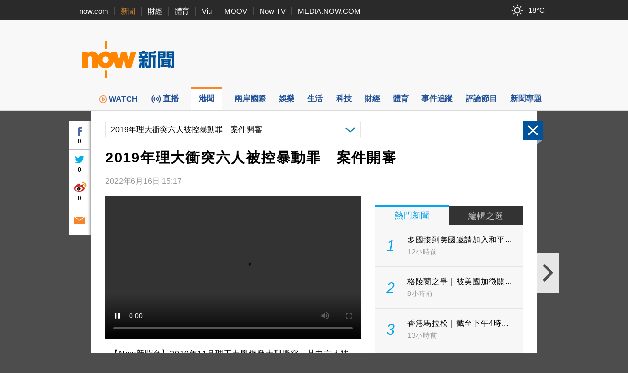

--- FILE ---
content_type: text/html; charset=utf-8
request_url: https://www.google.com/recaptcha/api2/aframe
body_size: 152
content:
<!DOCTYPE HTML><html><head><meta http-equiv="content-type" content="text/html; charset=UTF-8"></head><body><script nonce="bqkTEqfl-hYF0wPGRyTWZA">/** Anti-fraud and anti-abuse applications only. See google.com/recaptcha */ try{var clients={'sodar':'https://pagead2.googlesyndication.com/pagead/sodar?'};window.addEventListener("message",function(a){try{if(a.source===window.parent){var b=JSON.parse(a.data);var c=clients[b['id']];if(c){var d=document.createElement('img');d.src=c+b['params']+'&rc='+(localStorage.getItem("rc::a")?sessionStorage.getItem("rc::b"):"");window.document.body.appendChild(d);sessionStorage.setItem("rc::e",parseInt(sessionStorage.getItem("rc::e")||0)+1);localStorage.setItem("rc::h",'1768780733773');}}}catch(b){}});window.parent.postMessage("_grecaptcha_ready", "*");}catch(b){}</script></body></html>

--- FILE ---
content_type: text/javascript
request_url: https://news.now.com/revamp2014/js/details2014.js?v=20251127
body_size: 5542
content:
"use strict";

$.fn.collect || ($.fn.collect = function(fn, callBack) {
    var values = [];

    if (typeof fn == 'string') {
        var prop = fn;
        fn = function() { return this.attr(prop); };
    }

    $(this).each(function() {
        var val = fn.call($(this));
        values.push((callBack) ? callBack(val) : val);
    });
    return values;
});


(function(){
	var testEl = document.createElement( "video" );
	window.mediaSupport = { mpeg4: false, h264: false, ogg: false, webm: false };
	
	if ( testEl.canPlayType ) {
		mediaSupport.mpeg4 = "" !== testEl.canPlayType( 'video/mp4; codecs="mp4v.20.8"' );
		mediaSupport.h264 = "" !== ( testEl.canPlayType( 'video/mp4; codecs="avc1.42E01E"' ) 
				|| testEl.canPlayType( 'video/mp4; codecs="avc1.42E01E, mp4a.40.2"' ) );
		mediaSupport.ogg = "" !== testEl.canPlayType( 'video/ogg; codecs="theora"' );
		mediaSupport.webm = "" !== testEl.canPlayType( 'video/webm; codecs="vp8, vorbis"' );
		mediaSupport.mpegurl = "" !== testEl.canPlayType( 'application/x-mpegurl' );
	}
	
	var libPath;
	var mediaLib = $("<script></scri" + "pt>");
	if (mediaSupport.mpeg4 || mediaSupport.h264) {
		libPath = "/revamp2014/js/MediaPlayer.js?v=20201116";
	} else {
		libPath = "https://now.com/common/js/now_common_lib.js";
	}
	
	document.write("<script src=\"" + libPath + "\"></scri" + "pt>");
})();
(function(){
	window.$myUrl || (window.$myUrl = new MyUrl());
	var newsDetailsViewManager = window.top && window.top.newsDetailsViewManager;
	
	function inIframe () {
		try {
			return window.self !== window.top;
		} catch (e) {
			return true;
		}
	}
	
	function extractId(val) {
		var groups = val.match(/newsId=([a-z]{0,2}[0-9]+)/);
		if (groups && groups.length > 1) {
			return groups[1];
		}
		return null;
	};
	
	function ControlPanelManager(){
		this.anchorObject = $('#navBar');
		this.panel = $('#ctlPanel');
		this.panel.sticky({topSpacing: $("#navBar").height() });
		
		this.nextTipsShowDuration = 5000;
		
		var manager = this;
		$(window).on("scroll", function(){
			manager.adjustPanel();
		});
		
		this.newsArticle = $(".newsLeading:first");
		this.newsList = $("#newsDetailsBody .newsListBlock:first");
		this.nextBttn = $('.btnNext', this.panel);
		
		this.initNavBttn();
		this.initSocialBttn();
	}
	
	ControlPanelManager.prototype.adjustPanel = function(){
		if(!this.isShownNextTips){
			var newsTopPos = (this.newsArticle.offset() || {top: 0}).top;
			var newsHeight = this.newsArticle.height() || 0;
			var newsListTopPos = (this.newsList.offset() || {top: 0}).top;
			var nextBttnTopPos = (this.nextBttn.offset() || {top: 0}).top;
			var scrollTopMax = document.documentElement.scrollHeight - document.documentElement.clientHeight;
			var scrollTop = document.documentElement.scrollTop || $(window).scrollTop();
			
			if(scrollTopMax == scrollTop){
				this.nextBttn.addClass("active");
				this.isShownNextTips = true;
				
				var manager = this;
				this.nextTipsTimer = setTimeout(function(){
					manager.nextBttn.removeClass("active");
				}, this.nextTipsShowDuration);
			} else {
				this.nextBttn.removeClass("active");
			}
		}
	};
	
	ControlPanelManager.prototype.initNavBttn = function(){
		var $ctlPanel = this.panel;
		var position = 0;
		var newsIdList = [];
		var newsList = {};
		var manager = this;
		
		var closeObj = $('.btnClose', $ctlPanel);
        closeObj = closeObj.add("#newsDetails");
		closeObj.click(function (event) {
			if(event.target == this){
				event.preventDefault();
				if(newsDetailsViewManager){
					newsDetailsViewManager.back();
				} else {
					if(windowData.get("backInfo")){
						var backInfo = windowData.get("backInfo");
						backInfo.isEnabled = true;
						windowData.set("backInfo", backInfo);
						window.top.location = windowData.get("backInfo").backUrl;
					} else if (typeof $myUrl.param('home') !== 'undefined') {
                        window.top.location = '/home';
                    } else if (typeof $myUrl.param('catCode') !== 'undefined' && typeof $myUrl.param('main') !== 'undefined') {
                        window.top.location = $myUrl.newsListUrl($myUrl.param('catCode'), true, 1, false);
                    } else if (typeof $myUrl.param('catCode') !== 'undefined' && typeof $myUrl.param('topicId') !== 'undefined') {
                        window.top.location = $myUrl.newsListUrl(
                            {
                                catCode:$myUrl.param('catCode'),
                                topicId:$myUrl.param('topicId')
                            },
                            true, (position>0)?Math.floor(position/20)+1:1, false
                        );
                    } else if (typeof $myUrl.param('hot') !== 'undefined') {
                        window.top.location = $myUrl.newsListUrl('hot', true, 1, false);
                    } else {
                        window.top.location = $myUrl.newsListUrl(newsData.category, true, (position>0)?Math.floor(position/20)+1:1, false);
                    }
				}
			}
		});
		
		//Disable auto dock after Nav to next/prev
		//var referrerUrl = document.referrer || "";
		/*var storageUrl = window.localStorage && localStorage.getItem("nextUrl");
		if(storageUrl == window.location.href){
			var scollOffset = $("#navBar").offset() || {top: -10};
			localStorage.removeItem("nextUrl");
			setTimeout(function(){
				$(window).scrollTop(scollOffset.top + 11);
			}, 0);
		}*/

        if (typeof $myUrl.param('past') !== 'undefined') {
            $('.btnPrev', $ctlPanel).hide();
            $('.btnNext', $ctlPanel).hide();
        } else if (typeof newsData !== 'undefined') {
			this.getNavList(
	            function (data) {
	                $.each( data, function (idx, news) {
	                	newsIdList.push(news.newsId);
	                    newsList[news.newsId] = news;
	                });
	                
	                position = $.inArray(newsData.newsId, newsIdList);
	                
	                function createTips(parent, news, showImg, decs){
	                	var tipsWrap = $("<div class=\"tipsWrap\"></div>");
	                	var tipsPanel = $("<div class=\"tips\"></div>");
	                	
	                	tipsWrap.append(tipsPanel);
	                	
	                	if(showImg && news.imageUrl){
	                		var imgWrap = $("<div class=\"newsImgWrap fill\"></div>");
							var img = $("<img class=\"newsImg fillWidth\">").attr("src", news.imageUrl.replace('d1x4njjgkw4jf2.cloudfront.net', 'news.now.com')).appendTo(imgWrap);
	                		img.fillImage(true);
	                		tipsPanel.append(imgWrap);
	                	}
	                	
	                	tipsPanel.append($("<div class=\"titleWrap\"></div>").append('<span class="desc">' + decs + '</span>').append( $('<span class="title"></span>').text(news.title)) );
	                	
	                	parent.append(tipsWrap);
	                }
	                
	                function nextUrlHandle(){
	                	if(window.localStorage && $("#navBar.miniBar").length){
                			localStorage.setItem("nextUrl", this.href);
                		}
	                }
	                
	                var prevNewsId = newsIdList[position-1];
	                var extraParam = {};
	                if($myUrl.param('topicId')){
	                	extraParam.topicId = $myUrl.param('topicId');
	        		}
                    if($myUrl.param('catCode')){
                        extraParam.catCode = $myUrl.param('catCode');
                    }
                    if($myUrl.param('main')){
                        extraParam.main = $myUrl.param('main');
                    }
                    if($myUrl.param('home')){
                        extraParam.home = $myUrl.param('home');
                    }
                    if($myUrl.param('hot')){
                        extraParam.hot = $myUrl.param('hot');
                    }
	                if(prevNewsId){
	                	var prevNews = newsList[prevNewsId];
	                	var url = $myUrl.newsDetailsUrl(prevNewsId, prevNews.category, true, false, false, extraParam);
	                	
	                	createTips($('.btnPrev', $ctlPanel).attr('href', url).show(), prevNews, false, "上一則");
	                	
	                	$('.btnPrev', $ctlPanel).click(nextUrlHandle);
	                } else {
	                	 $('.btnPrev', $ctlPanel).hide();
	                }
	                
	                var nextNewsId = newsIdList[position+1];
	                if(nextNewsId){
	                	var nextNews = newsList[nextNewsId];
	                	var url = $myUrl.newsDetailsUrl(nextNewsId, nextNews.category, true, false, false, extraParam);
	                	
	                	createTips($('.btnNext', $ctlPanel).attr('href', url).show(), nextNews, true, "下一則");
	                	$('.btnNext', $ctlPanel).click(nextUrlHandle);
	                } else {
	                	$('.btnNext', $ctlPanel).hide();
	                }
	                
	                manager.adjustPanel();
	            }
	        );
	    }
	};
	
	ControlPanelManager.prototype.getNavList = function(dataHandler){
		
		var listType = ($myUrl.param('hot')) ? "_hot" : newsData.category;
		
		if ( location.href.indexOf("/editorsChoice/") != -1 ) {
			listType = "_editorsChoice";
		}
		
		if($myUrl.param('topicId')){
			listType = "_topicNews";
		}
		
		var dataAdapter = function(data){
			return data;
		};
		
		var ajaxConfig = {
			data: {},
			success : function(data){
				if(data){
					var newData = dataAdapter(data);
					dataHandler(newData);
				}
			}
		};
		
		switch(listType){
			case "_editorsChoice":
				ajaxConfig.url = 'https://now.service.nowcomsbs.com/apis/get_editor_choice?callback=?';
				ajaxConfig.dataType = "jsonp";
				dataAdapter = function(data){
					if(data && data.data){
						return data.data;
					}
				};
				break;
			case "_hot":
				ajaxConfig.url = 'https://newsapi1.now.com/pccw-news-api/api/getRankNewsList';
				ajaxConfig.data = {
					pageSize: 20,
					pageNo: 1
				};
				dataAdapter = function(data){
					for(var i in data){
						var news = data[i];
						if(news.newsSource == "nowsports"){
	                		news.newsId = "sp" + news.newsId;
	                	}
					}
					return data;
				};
				break;
			case "SPORTS":
				ajaxConfig.url = 'https://newsapi1.now.com/pccw-news-api/api/getSpNewsList';
				ajaxConfig.data = {
					searchTagsKey: "allSportsSearchTags",
					pageSize: 20,
					pageNo: 1
				};
				dataAdapter = function(data){
					var newDataArr = [];
					for(var i in data){
						var spNewsData = data[i];
						var newsData = {
							newsId: "sp"+spNewsData.newsId,
							title: spNewsData.headlineChi,
							imageUrl: spNewsData.newsPhotos && spNewsData.newsPhotos[0] && spNewsData.newsPhotos[0].imageFileUrl
						};
						newDataArr.push(newsData);
					}
					return newDataArr;
				};
				break;
			case "_topicNews":
				ajaxConfig.url = 'https://newsapi1.now.com/pccw-news-api/api/getNewsBySearchTopic';
				ajaxConfig.data = {
						topicId: $myUrl.param('topicId'),
					pageSize: 20,
					pageNo: 1
				};
				break;
			default:
				ajaxConfig.url = 'https://newsapi1.now.com/pccw-news-api/api/getNewsList';
				ajaxConfig.data = {
					category: newsData.category,
					pageSize: 20,
					pageNo: 1
				};
				break;
		}
		
		 $.ajax(ajaxConfig);
	};
	
	ControlPanelManager.prototype.initSocialBttn = function(){
		if(!window.newsData) return;
		
		var $ctlPanel = this.panel;
		var shareLink = $myUrl.newsDetailsUrl(newsData.newsId , (window.newsData) ? newsData.category : null, true, false, false);
        var mailToLink =
            'mailto:?subject=' + newsData.title +
                '&body=' + $("<div />").html(newsData.leading).text() +
                ' %0D%0A%0D%0A' + shareLink + ' now.com新聞 - news.now.com';
        var left = (screen.width/2)-300;
        var top = (screen.height/2)-300;

	    $('.fbBtn', $ctlPanel).click(function (e) {
	        e.stopPropagation();
	        e.preventDefault();
	        window.open('https://www.facebook.com/sharer/sharer.php?' + $.param({
	            u: shareLink
	        }), '_blank', 'width=600, height=600, top=' + top + ' left=' + left);
	    });

	    $('.twitterBtn', $ctlPanel).click(function (e) {
	        e.stopPropagation();
	        e.preventDefault();
	        window.open('https://twitter.com/share?' + $.param({
	            url: shareLink,
	            text:$ctlPanel.data('title')
	        }), '_blank', 'width=600, height=600, top=' + top + ' left=' + left);
	    });

	    $('.weiboBtn', $ctlPanel).click(function (e) {
	        e.stopPropagation();
	        e.preventDefault();
	        window.open('https://service.weibo.com/share/share.php?' + $.param({
	            url: shareLink,
	            appkey:'',
	            title:$ctlPanel.data('title'),
	            pic:$ctlPanel.data('imageUrl'),
	            ralateUid:'',
	            language:'zh_hk'
	        }), '_blank', 'width=600, height=600, top=' + top + ' left=' + left);
	    });

        $('.emailBtn', $ctlPanel).click(function (e){
            e.stopPropagation();
            e.preventDefault();
            if (inIframe()) {
                parent.window.location.href = mailToLink;
            } else {
                window.location.href = mailToLink;
            }
        });
	    
	    //Get share count
	    
        $.getJSON('https://graph.facebook.com/?callback=?', {id:shareLink}, function (data) {
        	if (data && data.share) {
        		$('.fbCtr', $ctlPanel).text(data.share.share_count);	
        	}
        });
        
        // $.getJSON('https://urls.api.twitter.com/1/urls/count.json?callback=?', {url:shareLink}, function (data) {
        //     $('.twitterCtr', $ctlPanel).text(data.count);
        // });
	};
	
	$(function(){

        if((navigator.userAgent.match(/iPhone/i)) ||
            (navigator.userAgent.match(/iPod/i)) ||
            (navigator.userAgent.match(/iPad/i))
            ) {
            $('html, body').addClass('iOS');
        }

		var ctrlPanelManager = new ControlPanelManager();
		
		//=============================
		// News Details: RHS news list
		//=============================
		$('#newsDetails .btnTab').click(function (evt) {
			evt.preventDefault();
            evt.stopPropagation();
			var $btnTab = $(this);
			var $siblingTab = $btnTab.siblings('.btnTab');
					
			$btnTab
                .addClass('on')
				.find('.hot, .category')
				.removeClass('on off')
				.addClass('on');
				
			$siblingTab
                .removeClass('on')
				.find('.hot, .category')
				.removeClass('on off')
				.addClass('off');
				
			$($btnTab.attr('href'))
				.removeClass('on off')
				.addClass('on');
				
			$($siblingTab.attr('href'))
				.removeClass('on off')
				.addClass('off');
		});
		
		if(newsDetailsViewManager){
			$("body").on("click", "a", function(event){
				var $this = $(this);
				if($this.hasClass("more")){
					event.preventDefault();
					window.top.location = this.href;
				} else {
					var url = this.href;
					if( newsDetailsViewManager.checkLink($this.attr("href")) ){
						event.preventDefault();
						if($this.closest(".hotNewsList").length){
							url += "&hot=1";
						}
						newsDetailsViewManager.load(url);
					}
				}
			});
		}

        $('.categoryNewsList .more').click(function (e) {
            e.preventDefault();
            e.stopPropagation();
            if ($(this).attr('href') == '#') {
                $('#newsDetailsBody .categoryNewsList li').removeClass('off');
                if (typeof newsData !== 'undefined') {
                    try {
                        parent.window.location = $myUrl.newsListUrl(newsData.category, true, 1, false);
                    } catch (e) {
                        window.location = $myUrl.newsListUrl(newsData.category, true, 1, false);
                    }
                } else {
                    $(this).hide();
                }
            }
        });


        if (typeof relatedNews !== 'undefined') {
        	//if(newsData.category !== 'SPORTS'){
	            $('.relatedNewsWrap')
	                .prepend('<span class="header">相關新聞</span>')
	                .addClass('show');
            //}

            var asyncChk = 0;
			var compareRelatedNews = function(a, b) {
				if (a.publishDate > b.publishDate) return -1;
				if (a.publishDate < b.publishDate) return 1;
				return 0;
			};
			var relatedNewsData = [];
            $.each(relatedNews, function(idx, value) {
                //var api = (newsData.category !== 'SPORTS') ? '/api/getNewsByNewsId' : '/api/getSpNewsByNewsId';
                var api = (newsData.category !== 'SPORTS') ? '' : '';
                /*$.getJSON(api, {newsId: value}, function (data) {
                    relatedNewsData.push(data);
                    asyncChk++;
                    if (asyncChk >= relatedNews.length) {
						relatedNewsData.sort(compareRelatedNews);
						var htmlStr = [];
						$.each(relatedNewsData, function (idx, data) {
							data.imageUrl = (data.newsPhotos && data.newsPhotos[0] && data.newsPhotos[0].imageFileUrl) || data.imageUrl;
							data.title = data.headlineChi || data.title;
							data.summary = data.summaryChi || data.summary;
							if(data.summary){
								data.summary = $("<div></div>").html(data.summary).text();
							}
							
							htmlStr.push('<li>');
							var extraParam = {};
							if($myUrl.param('topicId')){
								extraParam.topicId = $myUrl.param('topicId');
							}
							if($myUrl.param('catCode')){
								extraParam.catCode = $myUrl.param('catCode');
							}
							if($myUrl.param('main')){
								extraParam.main = $myUrl.param('main');
							}
							if($myUrl.param('home')){
								extraParam.home = $myUrl.param('home');
							}
							if($myUrl.param('hot')){
								extraParam.hot = $myUrl.param('hot');
							}
							if($myUrl.param('past')){
								extraParam.past = $myUrl.param('past');
							}
							htmlStr.push('<a href="'+$myUrl.newsDetailsUrl(
								((newsData.category !== 'SPORTS') ? '' : 'sp') + data.newsId ,
								(newsData.category !== 'SPORTS') ? data.category : 'SPORTS',
								true, false, false, extraParam)+'">');
							
							
							if (data.imageUrl) {
								htmlStr.push('<div class="newsImgWrap fill">');
								htmlStr.push('<img src="'+data.imageUrl+'" class="newsImg">');
								htmlStr.push('</div>');
							}
							
							htmlStr.push('<div class="newsTitle">'+data.title+'</div>');
							htmlStr.push('<div class="newsTime">'+data.dateDiffString+'</div>');
							if(relatedNewsCpMapping[data.newsId]){
								htmlStr.push('<div class="newsTime">'+relatedNewsCpMapping[data.newsId]+'</div>');
							}
							
							if (!data.imageUrl) {
								htmlStr.push('<div class="newsSummary">');
								htmlStr.push(data.summary);
								htmlStr.push('</div>');
							}
							
							
							htmlStr.push('</a>');
							htmlStr.push('</li>');
						});
						var relatedNewsObject = $('.relatedNews');
						$('.relatedNews').append(htmlStr.join(''));
						$('.fill > .newsImg', relatedNewsObject).fillImage();
						$('li', relatedNewsObject).each(function (idx) {
							if (idx%3 == 1) {
								$(this).addClass('middle');
							}
						});
						$('.relatedNews .newsSummary').ellipsis({row: 4});
						$('.relatedNews .newsTitle').ellipsis({row: 2}).css("minHeight", "44px");
                    }
                })*/
            });
        }

        window.setTimeout(
            function() {
                var largeRect = $('.adLargeRect');
                if (largeRect.height() <= 0) {
                    largeRect.css({marginBottom:0});
                }
            },
            1000
        );
    });
})();


$(function(){
	$(".urlSection").each(function(){
		var urlPattern = /((http:\/\/|https:\/\/|\/\/)?(([^\/ ._:]+)(\.[^\/ ._:]+)+)([\/][^\s]*)?)/i;
    	var $this = $(this);
		$this.hide();
		var sectionText = $this.text();
		var textSplit = sectionText.split("::");
		var textMatch, url;
		
		if(textSplit.length> 0){
			if(textSplit.length == 2){
				textMatch = urlPattern.exec(textSplit[1])
			} else {
				textMatch = urlPattern.exec(textSplit[0])
			}
			
			if(!textMatch){
				return;
			}
			var desc = textSplit[0];
			var domain = textMatch[3]; 
			var url = textMatch[1];
			if(!textMatch[2]){
				url = "https://" + url;
			}
			
			var linkCell = $("<a class=\"linkBlock\" target=\"_blank\" ref=\"nofollow\"></a>").attr("href", url);
			if (desc.indexOf("明報") !== -1){
				linkCell = $("<a class=\"linkBlock\" target=\"_blank\"></a>").attr("href", url);
			}
			linkCell.insertBefore($this).text(desc || url);
			if(textSplit.length != 1){
				return;
			}
			$.ajax({
		    	url: "https://d26wous8x2ngp0.cloudfront.net/pageInfo/?callback=?",
		    	dataType: "jsonp",
		    	data: {
		    		url:url
		    	},
		    	success: function(data){
		    		if(data){
		    			if(data.type != "video"){
		    				return;
		    			}
		    			var image;
		    			linkCell.removeClass("linkBlock").addClass("linkCell").html("");
		    			//var urlCell = $("<a class=\"linkCell\" target=\"_blank\"></a>").attr("href", url)
		    			if(data.image){
		    				var linkImgWrap = $("<div class=\"linkImgWrap\"></div>");
    		    			image = $("<img class=\"fillWidth newsImg\"/>");
    		    			linkImgWrap.append(image);
    		    			
    		    			if(data.type == "video"){
    		    				linkImgWrap.append("<img src=\"/revamp2014/images/icon_play_l.png\" class=\"videoType\">");
    		    			}
    		    			linkCell.append( linkImgWrap );
		    			}
		    			
		    			if(domain.toUpperCase() == "YOUTU.BE"){
		    				domain = "youtube.com";
		    			}
		    			domain = domain.replace("www.", "");
		    			
		    			var linkTitle = $("<div class=\"linkTitle\"></div>").text(data.title);
		    			var linkInfo = $("<div class=\"linkInfo\"></div>")
		    				.append(linkTitle)
    						.append($("<div class=\"linkDomain\"></div>").text(domain.toUpperCase()));
    					
		    			linkCell.append(linkInfo);
		    			
		    			if(image){
		    				image.attr("src", data.image).fillImage();
		    			}
		    			setTimeout(function(){
		    				linkTitle.ellipsis({
    		    				row: 2
    		    			});
		    			}, 100);
		    		}
		    	}
		    });

		}
	});
});

$(function(){
	$('article .contentTxt').each(function(){
		var str = $(this).html();
		//var regex = /(https?:\/\/([-\w\.]+)+(:\d+)?(\/([\w\/_\.]*(\?\S+)?)?)?)/ig
		var regex = /\s(https?:\/\/[-A-Z0-9+&@#\/%?=~_|!:,.;]*[-A-Z0-9+&@#\/%=~_|])\s/i;
   		var replaced_text = str.replace(regex, '<a href="$1" target="_blank" rel="nofollow">$1</a>');
		$(this).html(replaced_text);
	});
});